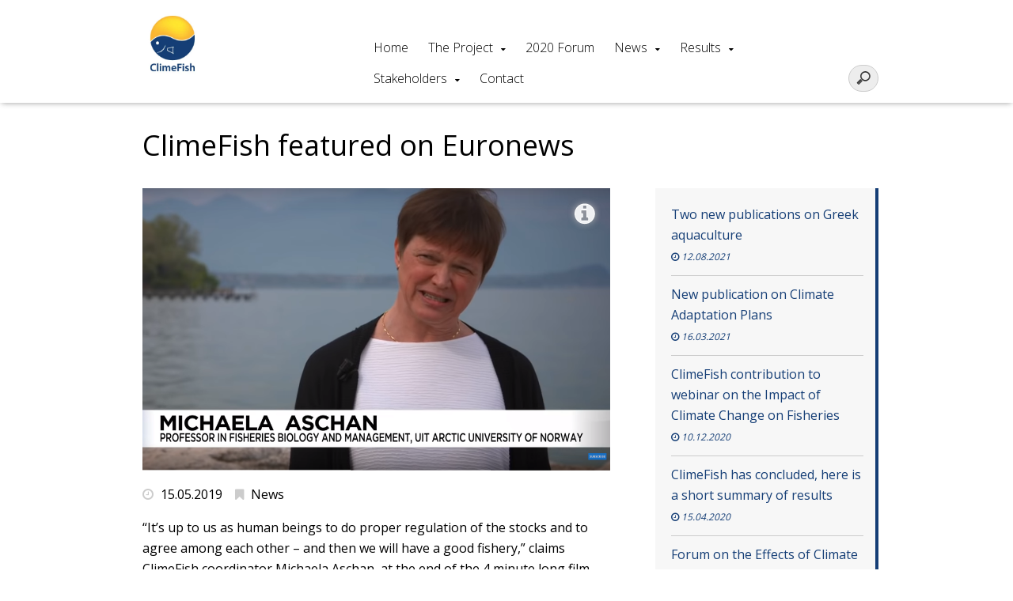

--- FILE ---
content_type: text/html; charset=UTF-8
request_url: https://climefish.eu/2019/05/15/climefish-featured-on-euronews/
body_size: 12432
content:
<!DOCTYPE html>
<html lang="en-US">
<head>
	<meta charset="UTF-8">
	<!-- Responsive and mobile friendly stuff -->
	<meta name="HandheldFriendly" content="True">
	<meta name="MobileOptimized" content="320">
	<meta name="description" content="">
	<meta name="viewport" content="width=device-width, initial-scale=1.0">

	<title>ClimeFish featured on Euronews | </title>
	<link rel="stylesheet" type="text/css" media="all" href="https://climefish.eu/wp-content/themes/multisite2017/style.css" />

	<!--[if lt IE 9]>
	<script src="https://climefish.eu/wp-content/themes/multisite2017/js/html5.js"></script>
	<![endif]-->
	<!--[if (lt IE 9) & (!IEMobile)]>
	<link rel="stylesheet" href="https://climefish.eu/wp-content/themes/multisite2017/css/unsemantic-ie.css" media="all">
	<![endif]-->


<meta name='robots' content='max-image-preview:large' />
	<style>img:is([sizes="auto" i], [sizes^="auto," i]) { contain-intrinsic-size: 3000px 1500px }</style>
	<script type="text/javascript">function rgmkInitGoogleMaps(){window.rgmkGoogleMapsCallback=true;try{jQuery(document).trigger("rgmkGoogleMapsLoad")}catch(err){}}</script><link rel="alternate" hreflang="en-us" href="https://climefish.eu/2019/05/15/climefish-featured-on-euronews/" />
<link rel="alternate" hreflang="x-default" href="https://climefish.eu/2019/05/15/climefish-featured-on-euronews/" />
<link rel='dns-prefetch' href='//climefish.eu' />
<link rel='dns-prefetch' href='//maps.googleapis.com' />
<link rel='dns-prefetch' href='//maxcdn.bootstrapcdn.com' />
<script type="text/javascript">
/* <![CDATA[ */
window._wpemojiSettings = {"baseUrl":"https:\/\/s.w.org\/images\/core\/emoji\/16.0.1\/72x72\/","ext":".png","svgUrl":"https:\/\/s.w.org\/images\/core\/emoji\/16.0.1\/svg\/","svgExt":".svg","source":{"concatemoji":"https:\/\/climefish.eu\/wp-includes\/js\/wp-emoji-release.min.js?ver=6.8.3"}};
/*! This file is auto-generated */
!function(s,n){var o,i,e;function c(e){try{var t={supportTests:e,timestamp:(new Date).valueOf()};sessionStorage.setItem(o,JSON.stringify(t))}catch(e){}}function p(e,t,n){e.clearRect(0,0,e.canvas.width,e.canvas.height),e.fillText(t,0,0);var t=new Uint32Array(e.getImageData(0,0,e.canvas.width,e.canvas.height).data),a=(e.clearRect(0,0,e.canvas.width,e.canvas.height),e.fillText(n,0,0),new Uint32Array(e.getImageData(0,0,e.canvas.width,e.canvas.height).data));return t.every(function(e,t){return e===a[t]})}function u(e,t){e.clearRect(0,0,e.canvas.width,e.canvas.height),e.fillText(t,0,0);for(var n=e.getImageData(16,16,1,1),a=0;a<n.data.length;a++)if(0!==n.data[a])return!1;return!0}function f(e,t,n,a){switch(t){case"flag":return n(e,"\ud83c\udff3\ufe0f\u200d\u26a7\ufe0f","\ud83c\udff3\ufe0f\u200b\u26a7\ufe0f")?!1:!n(e,"\ud83c\udde8\ud83c\uddf6","\ud83c\udde8\u200b\ud83c\uddf6")&&!n(e,"\ud83c\udff4\udb40\udc67\udb40\udc62\udb40\udc65\udb40\udc6e\udb40\udc67\udb40\udc7f","\ud83c\udff4\u200b\udb40\udc67\u200b\udb40\udc62\u200b\udb40\udc65\u200b\udb40\udc6e\u200b\udb40\udc67\u200b\udb40\udc7f");case"emoji":return!a(e,"\ud83e\udedf")}return!1}function g(e,t,n,a){var r="undefined"!=typeof WorkerGlobalScope&&self instanceof WorkerGlobalScope?new OffscreenCanvas(300,150):s.createElement("canvas"),o=r.getContext("2d",{willReadFrequently:!0}),i=(o.textBaseline="top",o.font="600 32px Arial",{});return e.forEach(function(e){i[e]=t(o,e,n,a)}),i}function t(e){var t=s.createElement("script");t.src=e,t.defer=!0,s.head.appendChild(t)}"undefined"!=typeof Promise&&(o="wpEmojiSettingsSupports",i=["flag","emoji"],n.supports={everything:!0,everythingExceptFlag:!0},e=new Promise(function(e){s.addEventListener("DOMContentLoaded",e,{once:!0})}),new Promise(function(t){var n=function(){try{var e=JSON.parse(sessionStorage.getItem(o));if("object"==typeof e&&"number"==typeof e.timestamp&&(new Date).valueOf()<e.timestamp+604800&&"object"==typeof e.supportTests)return e.supportTests}catch(e){}return null}();if(!n){if("undefined"!=typeof Worker&&"undefined"!=typeof OffscreenCanvas&&"undefined"!=typeof URL&&URL.createObjectURL&&"undefined"!=typeof Blob)try{var e="postMessage("+g.toString()+"("+[JSON.stringify(i),f.toString(),p.toString(),u.toString()].join(",")+"));",a=new Blob([e],{type:"text/javascript"}),r=new Worker(URL.createObjectURL(a),{name:"wpTestEmojiSupports"});return void(r.onmessage=function(e){c(n=e.data),r.terminate(),t(n)})}catch(e){}c(n=g(i,f,p,u))}t(n)}).then(function(e){for(var t in e)n.supports[t]=e[t],n.supports.everything=n.supports.everything&&n.supports[t],"flag"!==t&&(n.supports.everythingExceptFlag=n.supports.everythingExceptFlag&&n.supports[t]);n.supports.everythingExceptFlag=n.supports.everythingExceptFlag&&!n.supports.flag,n.DOMReady=!1,n.readyCallback=function(){n.DOMReady=!0}}).then(function(){return e}).then(function(){var e;n.supports.everything||(n.readyCallback(),(e=n.source||{}).concatemoji?t(e.concatemoji):e.wpemoji&&e.twemoji&&(t(e.twemoji),t(e.wpemoji)))}))}((window,document),window._wpemojiSettings);
/* ]]> */
</script>
<style id='wp-emoji-styles-inline-css' type='text/css'>

	img.wp-smiley, img.emoji {
		display: inline !important;
		border: none !important;
		box-shadow: none !important;
		height: 1em !important;
		width: 1em !important;
		margin: 0 0.07em !important;
		vertical-align: -0.1em !important;
		background: none !important;
		padding: 0 !important;
	}
</style>
<link rel='stylesheet' id='wp-block-library-css' href='https://climefish.eu/wp-includes/css/dist/block-library/style.min.css?ver=6.8.3' type='text/css' media='all' />
<style id='classic-theme-styles-inline-css' type='text/css'>
/*! This file is auto-generated */
.wp-block-button__link{color:#fff;background-color:#32373c;border-radius:9999px;box-shadow:none;text-decoration:none;padding:calc(.667em + 2px) calc(1.333em + 2px);font-size:1.125em}.wp-block-file__button{background:#32373c;color:#fff;text-decoration:none}
</style>
<style id='global-styles-inline-css' type='text/css'>
:root{--wp--preset--aspect-ratio--square: 1;--wp--preset--aspect-ratio--4-3: 4/3;--wp--preset--aspect-ratio--3-4: 3/4;--wp--preset--aspect-ratio--3-2: 3/2;--wp--preset--aspect-ratio--2-3: 2/3;--wp--preset--aspect-ratio--16-9: 16/9;--wp--preset--aspect-ratio--9-16: 9/16;--wp--preset--color--black: #000000;--wp--preset--color--cyan-bluish-gray: #abb8c3;--wp--preset--color--white: #ffffff;--wp--preset--color--pale-pink: #f78da7;--wp--preset--color--vivid-red: #cf2e2e;--wp--preset--color--luminous-vivid-orange: #ff6900;--wp--preset--color--luminous-vivid-amber: #fcb900;--wp--preset--color--light-green-cyan: #7bdcb5;--wp--preset--color--vivid-green-cyan: #00d084;--wp--preset--color--pale-cyan-blue: #8ed1fc;--wp--preset--color--vivid-cyan-blue: #0693e3;--wp--preset--color--vivid-purple: #9b51e0;--wp--preset--gradient--vivid-cyan-blue-to-vivid-purple: linear-gradient(135deg,rgba(6,147,227,1) 0%,rgb(155,81,224) 100%);--wp--preset--gradient--light-green-cyan-to-vivid-green-cyan: linear-gradient(135deg,rgb(122,220,180) 0%,rgb(0,208,130) 100%);--wp--preset--gradient--luminous-vivid-amber-to-luminous-vivid-orange: linear-gradient(135deg,rgba(252,185,0,1) 0%,rgba(255,105,0,1) 100%);--wp--preset--gradient--luminous-vivid-orange-to-vivid-red: linear-gradient(135deg,rgba(255,105,0,1) 0%,rgb(207,46,46) 100%);--wp--preset--gradient--very-light-gray-to-cyan-bluish-gray: linear-gradient(135deg,rgb(238,238,238) 0%,rgb(169,184,195) 100%);--wp--preset--gradient--cool-to-warm-spectrum: linear-gradient(135deg,rgb(74,234,220) 0%,rgb(151,120,209) 20%,rgb(207,42,186) 40%,rgb(238,44,130) 60%,rgb(251,105,98) 80%,rgb(254,248,76) 100%);--wp--preset--gradient--blush-light-purple: linear-gradient(135deg,rgb(255,206,236) 0%,rgb(152,150,240) 100%);--wp--preset--gradient--blush-bordeaux: linear-gradient(135deg,rgb(254,205,165) 0%,rgb(254,45,45) 50%,rgb(107,0,62) 100%);--wp--preset--gradient--luminous-dusk: linear-gradient(135deg,rgb(255,203,112) 0%,rgb(199,81,192) 50%,rgb(65,88,208) 100%);--wp--preset--gradient--pale-ocean: linear-gradient(135deg,rgb(255,245,203) 0%,rgb(182,227,212) 50%,rgb(51,167,181) 100%);--wp--preset--gradient--electric-grass: linear-gradient(135deg,rgb(202,248,128) 0%,rgb(113,206,126) 100%);--wp--preset--gradient--midnight: linear-gradient(135deg,rgb(2,3,129) 0%,rgb(40,116,252) 100%);--wp--preset--font-size--small: 13px;--wp--preset--font-size--medium: 20px;--wp--preset--font-size--large: 36px;--wp--preset--font-size--x-large: 42px;--wp--preset--spacing--20: 0.44rem;--wp--preset--spacing--30: 0.67rem;--wp--preset--spacing--40: 1rem;--wp--preset--spacing--50: 1.5rem;--wp--preset--spacing--60: 2.25rem;--wp--preset--spacing--70: 3.38rem;--wp--preset--spacing--80: 5.06rem;--wp--preset--shadow--natural: 6px 6px 9px rgba(0, 0, 0, 0.2);--wp--preset--shadow--deep: 12px 12px 50px rgba(0, 0, 0, 0.4);--wp--preset--shadow--sharp: 6px 6px 0px rgba(0, 0, 0, 0.2);--wp--preset--shadow--outlined: 6px 6px 0px -3px rgba(255, 255, 255, 1), 6px 6px rgba(0, 0, 0, 1);--wp--preset--shadow--crisp: 6px 6px 0px rgba(0, 0, 0, 1);}:where(.is-layout-flex){gap: 0.5em;}:where(.is-layout-grid){gap: 0.5em;}body .is-layout-flex{display: flex;}.is-layout-flex{flex-wrap: wrap;align-items: center;}.is-layout-flex > :is(*, div){margin: 0;}body .is-layout-grid{display: grid;}.is-layout-grid > :is(*, div){margin: 0;}:where(.wp-block-columns.is-layout-flex){gap: 2em;}:where(.wp-block-columns.is-layout-grid){gap: 2em;}:where(.wp-block-post-template.is-layout-flex){gap: 1.25em;}:where(.wp-block-post-template.is-layout-grid){gap: 1.25em;}.has-black-color{color: var(--wp--preset--color--black) !important;}.has-cyan-bluish-gray-color{color: var(--wp--preset--color--cyan-bluish-gray) !important;}.has-white-color{color: var(--wp--preset--color--white) !important;}.has-pale-pink-color{color: var(--wp--preset--color--pale-pink) !important;}.has-vivid-red-color{color: var(--wp--preset--color--vivid-red) !important;}.has-luminous-vivid-orange-color{color: var(--wp--preset--color--luminous-vivid-orange) !important;}.has-luminous-vivid-amber-color{color: var(--wp--preset--color--luminous-vivid-amber) !important;}.has-light-green-cyan-color{color: var(--wp--preset--color--light-green-cyan) !important;}.has-vivid-green-cyan-color{color: var(--wp--preset--color--vivid-green-cyan) !important;}.has-pale-cyan-blue-color{color: var(--wp--preset--color--pale-cyan-blue) !important;}.has-vivid-cyan-blue-color{color: var(--wp--preset--color--vivid-cyan-blue) !important;}.has-vivid-purple-color{color: var(--wp--preset--color--vivid-purple) !important;}.has-black-background-color{background-color: var(--wp--preset--color--black) !important;}.has-cyan-bluish-gray-background-color{background-color: var(--wp--preset--color--cyan-bluish-gray) !important;}.has-white-background-color{background-color: var(--wp--preset--color--white) !important;}.has-pale-pink-background-color{background-color: var(--wp--preset--color--pale-pink) !important;}.has-vivid-red-background-color{background-color: var(--wp--preset--color--vivid-red) !important;}.has-luminous-vivid-orange-background-color{background-color: var(--wp--preset--color--luminous-vivid-orange) !important;}.has-luminous-vivid-amber-background-color{background-color: var(--wp--preset--color--luminous-vivid-amber) !important;}.has-light-green-cyan-background-color{background-color: var(--wp--preset--color--light-green-cyan) !important;}.has-vivid-green-cyan-background-color{background-color: var(--wp--preset--color--vivid-green-cyan) !important;}.has-pale-cyan-blue-background-color{background-color: var(--wp--preset--color--pale-cyan-blue) !important;}.has-vivid-cyan-blue-background-color{background-color: var(--wp--preset--color--vivid-cyan-blue) !important;}.has-vivid-purple-background-color{background-color: var(--wp--preset--color--vivid-purple) !important;}.has-black-border-color{border-color: var(--wp--preset--color--black) !important;}.has-cyan-bluish-gray-border-color{border-color: var(--wp--preset--color--cyan-bluish-gray) !important;}.has-white-border-color{border-color: var(--wp--preset--color--white) !important;}.has-pale-pink-border-color{border-color: var(--wp--preset--color--pale-pink) !important;}.has-vivid-red-border-color{border-color: var(--wp--preset--color--vivid-red) !important;}.has-luminous-vivid-orange-border-color{border-color: var(--wp--preset--color--luminous-vivid-orange) !important;}.has-luminous-vivid-amber-border-color{border-color: var(--wp--preset--color--luminous-vivid-amber) !important;}.has-light-green-cyan-border-color{border-color: var(--wp--preset--color--light-green-cyan) !important;}.has-vivid-green-cyan-border-color{border-color: var(--wp--preset--color--vivid-green-cyan) !important;}.has-pale-cyan-blue-border-color{border-color: var(--wp--preset--color--pale-cyan-blue) !important;}.has-vivid-cyan-blue-border-color{border-color: var(--wp--preset--color--vivid-cyan-blue) !important;}.has-vivid-purple-border-color{border-color: var(--wp--preset--color--vivid-purple) !important;}.has-vivid-cyan-blue-to-vivid-purple-gradient-background{background: var(--wp--preset--gradient--vivid-cyan-blue-to-vivid-purple) !important;}.has-light-green-cyan-to-vivid-green-cyan-gradient-background{background: var(--wp--preset--gradient--light-green-cyan-to-vivid-green-cyan) !important;}.has-luminous-vivid-amber-to-luminous-vivid-orange-gradient-background{background: var(--wp--preset--gradient--luminous-vivid-amber-to-luminous-vivid-orange) !important;}.has-luminous-vivid-orange-to-vivid-red-gradient-background{background: var(--wp--preset--gradient--luminous-vivid-orange-to-vivid-red) !important;}.has-very-light-gray-to-cyan-bluish-gray-gradient-background{background: var(--wp--preset--gradient--very-light-gray-to-cyan-bluish-gray) !important;}.has-cool-to-warm-spectrum-gradient-background{background: var(--wp--preset--gradient--cool-to-warm-spectrum) !important;}.has-blush-light-purple-gradient-background{background: var(--wp--preset--gradient--blush-light-purple) !important;}.has-blush-bordeaux-gradient-background{background: var(--wp--preset--gradient--blush-bordeaux) !important;}.has-luminous-dusk-gradient-background{background: var(--wp--preset--gradient--luminous-dusk) !important;}.has-pale-ocean-gradient-background{background: var(--wp--preset--gradient--pale-ocean) !important;}.has-electric-grass-gradient-background{background: var(--wp--preset--gradient--electric-grass) !important;}.has-midnight-gradient-background{background: var(--wp--preset--gradient--midnight) !important;}.has-small-font-size{font-size: var(--wp--preset--font-size--small) !important;}.has-medium-font-size{font-size: var(--wp--preset--font-size--medium) !important;}.has-large-font-size{font-size: var(--wp--preset--font-size--large) !important;}.has-x-large-font-size{font-size: var(--wp--preset--font-size--x-large) !important;}
:where(.wp-block-post-template.is-layout-flex){gap: 1.25em;}:where(.wp-block-post-template.is-layout-grid){gap: 1.25em;}
:where(.wp-block-columns.is-layout-flex){gap: 2em;}:where(.wp-block-columns.is-layout-grid){gap: 2em;}
:root :where(.wp-block-pullquote){font-size: 1.5em;line-height: 1.6;}
</style>
<link rel='stylesheet' id='responsive-lightbox-swipebox-css' href='https://climefish.eu/wp-content/plugins/responsive-lightbox/assets/swipebox/swipebox.min.css?ver=1.5.2' type='text/css' media='all' />
<link rel='stylesheet' id='wpml-legacy-horizontal-list-0-css' href='https://climefish.eu/wp-content/plugins/sitepress-multilingual-cms/templates/language-switchers/legacy-list-horizontal/style.min.css?ver=1' type='text/css' media='all' />
<style id='wpml-legacy-horizontal-list-0-inline-css' type='text/css'>
.wpml-ls-statics-shortcode_actions, .wpml-ls-statics-shortcode_actions .wpml-ls-sub-menu, .wpml-ls-statics-shortcode_actions a {border-color:#cdcdcd;}.wpml-ls-statics-shortcode_actions a, .wpml-ls-statics-shortcode_actions .wpml-ls-sub-menu a, .wpml-ls-statics-shortcode_actions .wpml-ls-sub-menu a:link, .wpml-ls-statics-shortcode_actions li:not(.wpml-ls-current-language) .wpml-ls-link, .wpml-ls-statics-shortcode_actions li:not(.wpml-ls-current-language) .wpml-ls-link:link {color:#444444;background-color:#ffffff;}.wpml-ls-statics-shortcode_actions .wpml-ls-sub-menu a:hover,.wpml-ls-statics-shortcode_actions .wpml-ls-sub-menu a:focus, .wpml-ls-statics-shortcode_actions .wpml-ls-sub-menu a:link:hover, .wpml-ls-statics-shortcode_actions .wpml-ls-sub-menu a:link:focus {color:#000000;background-color:#eeeeee;}.wpml-ls-statics-shortcode_actions .wpml-ls-current-language > a {color:#444444;background-color:#ffffff;}.wpml-ls-statics-shortcode_actions .wpml-ls-current-language:hover>a, .wpml-ls-statics-shortcode_actions .wpml-ls-current-language>a:focus {color:#000000;background-color:#eeeeee;}
</style>
<link rel='stylesheet' id='mmenu-css' href='https://climefish.eu/wp-content/themes/multisite2017/css/jquery.mmenu.all.css?ver=6.8.3' type='text/css' media='all' />
<link rel='stylesheet' id='font-awesome-css' href='//maxcdn.bootstrapcdn.com/font-awesome/4.7.0/css/font-awesome.min.css?ver=6.8.3' type='text/css' media='all' />
<link rel='stylesheet' id='hover-css' href='https://climefish.eu/wp-content/themes/multisite2017/css/hover.css?ver=6.8.3' type='text/css' media='all' />
<link rel='stylesheet' id='animate-css' href='https://climefish.eu/wp-content/themes/multisite2017/css/animate.css?ver=6.8.3' type='text/css' media='all' />
<link rel='stylesheet' id='slider-css' href='https://climefish.eu/wp-content/themes/multisite2017/css/lightslider.css?ver=6.8.3' type='text/css' media='all' />
<script type="text/javascript" src="https://climefish.eu/wp-includes/js/jquery/jquery.min.js?ver=3.7.1" id="jquery-core-js"></script>
<script type="text/javascript" src="https://climefish.eu/wp-includes/js/jquery/jquery-migrate.min.js?ver=3.4.1" id="jquery-migrate-js"></script>
<script type="text/javascript" src="https://climefish.eu/wp-content/plugins/modernizr/js/modernizr.js?ver=3.7.1" id="modernizr-js"></script>
<script type="text/javascript" src="https://climefish.eu/wp-content/plugins/responsive-lightbox/assets/swipebox/jquery.swipebox.min.js?ver=1.5.2" id="responsive-lightbox-swipebox-js"></script>
<script type="text/javascript" src="https://climefish.eu/wp-includes/js/underscore.min.js?ver=1.13.7" id="underscore-js"></script>
<script type="text/javascript" src="https://climefish.eu/wp-content/plugins/responsive-lightbox/assets/infinitescroll/infinite-scroll.pkgd.min.js?ver=4.0.1" id="responsive-lightbox-infinite-scroll-js"></script>
<script type="text/javascript" id="responsive-lightbox-js-before">
/* <![CDATA[ */
var rlArgs = {"script":"swipebox","selector":"lightbox","customEvents":"","activeGalleries":true,"animation":true,"hideCloseButtonOnMobile":false,"removeBarsOnMobile":false,"hideBars":true,"hideBarsDelay":5000,"videoMaxWidth":1080,"useSVG":true,"loopAtEnd":false,"woocommerce_gallery":false,"ajaxurl":"https:\/\/climefish.eu\/wp-admin\/admin-ajax.php","nonce":"89c55770db","preview":false,"postId":3087,"scriptExtension":false};
/* ]]> */
</script>
<script type="text/javascript" src="https://climefish.eu/wp-content/plugins/responsive-lightbox/js/front.js?ver=2.5.3" id="responsive-lightbox-js"></script>
<script type="text/javascript" src="https://climefish.eu/wp-content/themes/multisite2017/js/jquery.mmenu.min.all.js?ver=6.8.3" id="mmenu-js"></script>
<script type="text/javascript" src="https://climefish.eu/wp-content/themes/multisite2017/js/jquery.backstretch.js?ver=6.8.3" id="backstretch-js"></script>
<script type="text/javascript" src="https://climefish.eu/wp-content/themes/multisite2017/js/scripts.js?ver=6.8.3" id="scripts-js"></script>
<script type="text/javascript" src="https://climefish.eu/wp-content/themes/multisite2017/js/lightslider.js?ver=6.8.3" id="slider-js"></script>
<link rel="https://api.w.org/" href="https://climefish.eu/wp-json/" /><link rel="alternate" title="JSON" type="application/json" href="https://climefish.eu/wp-json/wp/v2/posts/3087" /><link rel="EditURI" type="application/rsd+xml" title="RSD" href="https://climefish.eu/xmlrpc.php?rsd" />
<meta name="generator" content="WordPress 6.8.3" />
<link rel="canonical" href="https://climefish.eu/2019/05/15/climefish-featured-on-euronews/" />
<link rel='shortlink' href='https://climefish.eu/?p=3087' />
<link rel="alternate" title="oEmbed (JSON)" type="application/json+oembed" href="https://climefish.eu/wp-json/oembed/1.0/embed?url=https%3A%2F%2Fclimefish.eu%2F2019%2F05%2F15%2Fclimefish-featured-on-euronews%2F" />
<link rel="alternate" title="oEmbed (XML)" type="text/xml+oembed" href="https://climefish.eu/wp-json/oembed/1.0/embed?url=https%3A%2F%2Fclimefish.eu%2F2019%2F05%2F15%2Fclimefish-featured-on-euronews%2F&#038;format=xml" />
<meta name="generator" content="WPML ver:4.8.4 stt:1,40;" />
		<style type="text/css" id="wp-custom-css">
			#main #news a.hvr-sweep-to-top {
	background: #ffdb30 !important;
}

.lSSlideOuter .lightSlider, .lSSlideOuter .lSPager {
    min-height: 300px;
}		</style>
		

<style>#mobilemenu ul li a:hover,
.mm-menu.mm-light .mm-list > li.mm-selected > a:not(.mm-subopen),
.mm-menu.mm-light .mm-list > li.mm-selected > span,
a.button,
#news a,
.work a {
background: #153e76 !important; } #mobilemenutoggle a,
 #mobilemenutoggle a:hover,
 #menu #primary ul li a:hover,
.work a.orange,
#main ul:not(.dropdowner) a,
p a, p a:visited   {
    color: #153e76 !important; }  body, p {
  font-family: "Open Sans", sans-serif !important; }h1, h1[class], h2, h2[class], h1.widget-title,
h2.widget-title,
h3.widget-title,
h4.widget-title,
h5.widget-title,
h6.widget-title,
.widget-title, #header h1  {
  font-family: "Open Sans", sans-serif !important; } .events a { border-left: solid 6px #153e76 !important; } .posts a  { border-bottom: solid 2px #153e76 !important; } .hvr-reveal:before { border-color: #153e76 !important; } #sidebar {border-right: solid 4px #153e76 !important; } </style>

</head>
<body class="wp-singular post-template-default single single-post postid-3087 single-format-standard wp-theme-multisite2017">
<div>


<header id="header">
<!-- LOGO -->
		<div id="site_title">
			<div class="wrap">
				<div class="grid-container grid-parent parent-menu">
					<div class="grid-30 tablet-grid-70 mobile-grid-80 logo">
						<span class="helper"></span><a id="logo1" href="https://climefish.eu" ><img alt="ClimeFish" src="https://climefish.eu/wp-content/uploads/sites/18/2016/04/climefish-logo.jpg" /></a>
					</div>

					<div class="grid-70 tablet-grid-30 mobile-grid-20 hide-on-desktop ">
					<p id="mobilemenutoggle"><a href="#mobilemenu"><i class="fa fa-bars"></i></a></p>

					</div>

					<div id="menu" class="grid-70 hide-on-tablet hide-on-mobile">

					<div class="grid-100 language"></div>
								
<form role="search" method="get" id="searchform" action="https://climefish.eu/">
	<input type="search" value="" name="s" id="s" />
</form>

<style> #primary {margin-right: 45px;} </style>
								<nav id="primary" class="menu-menu-1-container"><ul id="menu-menu-1" class="menu"><li id="menu-item-18" class="menu-item menu-item-type-custom menu-item-object-custom menu-item-18"><a href="/" class="hvr-underline-reveal">Home</a>
</li>
<li id="menu-item-19" class="menu-item menu-item-type-post_type menu-item-object-page menu-item-has-children menu-item-19"><a href="https://climefish.eu/about-us/" class="hvr-underline-reveal">The Project</a>

<ul class="sub-menu">
	<li id="menu-item-604" class="menu-item menu-item-type-post_type menu-item-object-page menu-item-604"><a href="https://climefish.eu/aims-and-goals/">Objectives</a>
</li>
	<li id="menu-item-165" class="menu-item menu-item-type-post_type menu-item-object-page menu-item-165"><a href="https://climefish.eu/climate-change/">Work Packages</a>
</li>
	<li id="menu-item-892" class="menu-item menu-item-type-post_type menu-item-object-page menu-item-892"><a href="https://climefish.eu/about-us/case-studies/">Case Studies</a>
</li>
	<li id="menu-item-100" class="menu-item menu-item-type-post_type menu-item-object-page menu-item-100"><a href="https://climefish.eu/about-us/work-areas/">How we work</a>
</li>
	<li id="menu-item-108" class="menu-item menu-item-type-post_type menu-item-object-page menu-item-108"><a href="https://climefish.eu/partners-and-stakeholders/">Consortium</a>
</li>
	<li id="menu-item-1490" class="menu-item menu-item-type-post_type menu-item-object-page menu-item-1490"><a href="https://climefish.eu/climefish-art2/">ClimeFish Species</a>
</li>
	<li id="menu-item-1897" class="menu-item menu-item-type-post_type menu-item-object-page menu-item-1897"><a href="https://climefish.eu/friends-of-climefish/">Friends of ClimeFish</a>
</li>
</ul>
</li>
<li id="menu-item-3539" class="menu-item menu-item-type-post_type menu-item-object-page menu-item-3539"><a href="https://climefish.eu/forum/" class="hvr-underline-reveal">2020 Forum</a>
</li>
<li id="menu-item-22" class="menu-item menu-item-type-post_type menu-item-object-page menu-item-has-children menu-item-22"><a href="https://climefish.eu/news/" class="hvr-underline-reveal">News</a>

<ul class="sub-menu">
	<li id="menu-item-20" class="menu-item menu-item-type-post_type menu-item-object-page menu-item-20"><a href="https://climefish.eu/events/">Events</a>
</li>
	<li id="menu-item-665" class="menu-item menu-item-type-post_type menu-item-object-page menu-item-665"><a href="https://climefish.eu/news/newsletter/">Newsletter</a>
</li>
	<li id="menu-item-2138" class="menu-item menu-item-type-post_type menu-item-object-page menu-item-2138"><a href="https://climefish.eu/films/">Films</a>
</li>
	<li id="menu-item-3593" class="menu-item menu-item-type-post_type menu-item-object-page menu-item-3593"><a href="https://climefish.eu/media-coverage/">Media coverage</a>
</li>
</ul>
</li>
<li id="menu-item-785" class="menu-item menu-item-type-post_type menu-item-object-page menu-item-has-children menu-item-785"><a href="https://climefish.eu/project-results/" class="hvr-underline-reveal">Results</a>

<ul class="sub-menu">
	<li id="menu-item-24" class="menu-item menu-item-type-post_type menu-item-object-page menu-item-24"><a href="https://climefish.eu/publications/">Publications</a>
</li>
	<li id="menu-item-2843" class="menu-item menu-item-type-post_type menu-item-object-page menu-item-2843"><a href="https://climefish.eu/virtual-fact-sheets/">Virtual Fact Sheets</a>
</li>
	<li id="menu-item-3567" class="menu-item menu-item-type-post_type menu-item-object-page menu-item-3567"><a href="https://climefish.eu/project-results/fao-climefish-e-learning-course/">Online course on Climate Change Adaptation</a>
</li>
	<li id="menu-item-3558" class="menu-item menu-item-type-custom menu-item-object-custom menu-item-3558"><a href="http://136.144.228.39:8080/climefish/decision-support-framework">Decision Support Framework (DSF)</a>
</li>
	<li id="menu-item-3700" class="menu-item menu-item-type-custom menu-item-object-custom menu-item-has-children menu-item-3700"><a href="http://136.144.228.39:8080/climefish/decision-support-framework/case5/dss">DSS – West of Scotland fisheries</a>

	<ul class="sub-menu">
		<li id="menu-item-3726" class="menu-item menu-item-type-post_type menu-item-object-page menu-item-3726"><a href="https://climefish.eu/project-results/dss-tutorials/">How to use the DSS</a>
</li>
	</ul>
</li>
	<li id="menu-item-3701" class="menu-item menu-item-type-custom menu-item-object-custom menu-item-has-children menu-item-3701"><a href="http://136.144.228.39:8080/climefish/decision-support-framework/case10/dss">DSS – Hungarian pond aquaculture</a>

	<ul class="sub-menu">
		<li id="menu-item-3725" class="menu-item menu-item-type-post_type menu-item-object-page menu-item-3725"><a href="https://climefish.eu/project-results/dss-tutorials/">How to use the DSS</a>
</li>
	</ul>
</li>
	<li id="menu-item-3702" class="menu-item menu-item-type-custom menu-item-object-custom menu-item-has-children menu-item-3702"><a href="http://136.144.228.39:8080/climefish/decision-support-framework/case12/dss">DSS – Greek marine aquaculture</a>

	<ul class="sub-menu">
		<li id="menu-item-3720" class="menu-item menu-item-type-post_type menu-item-object-page menu-item-3720"><a href="https://climefish.eu/project-results/dss-tutorials/">How to use the DSS</a>
</li>
	</ul>
</li>
	<li id="menu-item-3663" class="menu-item menu-item-type-post_type menu-item-object-page menu-item-3663"><a href="https://climefish.eu/cwa/">Climate adaptation guidelines</a>
</li>
	<li id="menu-item-3569" class="menu-item menu-item-type-custom menu-item-object-custom menu-item-3569"><a href="https://cordis.europa.eu/project/id/677039/results">Deliverables</a>
</li>
	<li id="menu-item-3631" class="menu-item menu-item-type-custom menu-item-object-custom menu-item-3631"><a href="https://zenodo.org/communities/climefish/search?page=1&#038;size=20&#038;type=dataset">Datasets</a>
</li>
</ul>
</li>
<li id="menu-item-168" class="menu-item menu-item-type-post_type menu-item-object-page menu-item-has-children menu-item-168"><a href="https://climefish.eu/get-involved/" class="hvr-underline-reveal">Stakeholders</a>

<ul class="sub-menu">
	<li id="menu-item-1854" class="menu-item menu-item-type-post_type menu-item-object-page menu-item-1854"><a href="https://climefish.eu/our-stakeholders/">Our Stakeholders</a>
</li>
	<li id="menu-item-1780" class="menu-item menu-item-type-post_type menu-item-object-page menu-item-1780"><a href="https://climefish.eu/printed-materials/">Printed Materials</a>
</li>
	<li id="menu-item-1549" class="menu-item menu-item-type-post_type menu-item-object-page menu-item-1549"><a href="https://climefish.eu/climate-changes/">What is climate change</a>
</li>
	<li id="menu-item-1548" class="menu-item menu-item-type-post_type menu-item-object-page menu-item-1548"><a href="https://climefish.eu/how-climate-change-affect-the-ocean/">Climate Change &amp; the Ocean</a>
</li>
	<li id="menu-item-1697" class="menu-item menu-item-type-post_type menu-item-object-page menu-item-1697"><a href="https://climefish.eu/risks-opportunity-assessment/">Risks and opportunity assessment</a>
</li>
	<li id="menu-item-1805" class="menu-item menu-item-type-post_type menu-item-object-page menu-item-1805"><a href="https://climefish.eu/adaptive-strategies-cope-predicted-impacts-climate-change/">Adaptive strategies</a>
</li>
</ul>
</li>
<li id="menu-item-70" class="menu-item menu-item-type-post_type menu-item-object-page menu-item-70"><a href="https://climefish.eu/contact/" class="hvr-underline-reveal">Contact</a>
</li>
</ul></nav>


					</div>


				</div>
			</div>
		</div>

</header>



	<section id="main">
		<div class="page2">
			<div class="wrap">
				<div id="content" class="grid-container grid-parent">
					<div class="grid-100">
						<h1 class="page-title">ClimeFish featured on Euronews</h1>
					</div>

					
						<div id="entry" class="grid-65 tablet-grid-100 mobile-grid-100">

							<div id="hero"><img width="1028" height="621" src="https://climefish.eu/wp-content/uploads/sites/18/2019/05/michaela_futuris.png" class="attachment-post-thumbnail size-post-thumbnail wp-post-image" alt="" decoding="async" fetchpriority="high" srcset="https://climefish.eu/wp-content/uploads/sites/18/2019/05/michaela_futuris.png 1028w, https://climefish.eu/wp-content/uploads/sites/18/2019/05/michaela_futuris-300x181.png 300w, https://climefish.eu/wp-content/uploads/sites/18/2019/05/michaela_futuris-768x464.png 768w, https://climefish.eu/wp-content/uploads/sites/18/2019/05/michaela_futuris-1024x619.png 1024w" sizes="(max-width: 1028px) 100vw, 1028px" /><div class="hero-caption"><img src="https://climefish.eu/wp-content/themes/multisite2017/images/i_caption.png" class="caption-toggle hide-on-print" /></a><div class="caption-bubble">Screenshot / Futuris</div></div></div>							<div class="postmeta">
								<p class="post-date"><i class="fa fa-clock-o" aria-hidden="true" style="font-size: 1em;"></i> 15.05.2019								&nbsp;&nbsp; <i class="fa fa-bookmark" aria-hidden="true" style="font-size: 1em;"></i> News </p>							</div>

							<p>&#8220;It&#8217;s up to us as human beings to do proper regulation of the stocks and to agree among each other &#8211; and then we will have a good fishery,&#8221; claims ClimeFish coordinator Michaela Aschan, at the end of the 4 minute long film which premiered on Euronews on 29 April. It is translated into several languages and watched by thousands, either on television or online.</p>
<p>Euronews is a European pay television news network, based in Lyon, France. The network translates into 13 different languages, including eight official languages of the European Union, in addition to Russian, Arabic, Turkish, Persian and Ukrainian. The video is a <a href="https://www.euronews.com/programs/futuris">Futuris</a> production for Euronews. Futuris showcases the latest news about the leading scientific and technological research projects in Europe.</p>
<p>The film features local fishermen at Lake Garda in Northern Italy, in addition to Michaela Aschan (UiT), Mariola Norte (CETMAR) and Astrid Sturm (B-TU) from ClimeFish.</p>
<p><a href="https://www.euronews.com/2019/04/29/new-risks-and-opportunities-for-fishing-industry-with-climate-change">https://www.euronews.com/2019/04/29/new-risks-and-opportunities-for-fishing-industry-with-climate-change</a></p>
<div class="responsive-container"><iframe title="New risks and opportunities for fishing industry with climate change" width="500" height="281" src="https://www.youtube.com/embed/Fu9hqtVh_HY?feature=oembed" frameborder="0" allow="accelerometer; autoplay; clipboard-write; encrypted-media; gyroscope; picture-in-picture; web-share" referrerpolicy="strict-origin-when-cross-origin" allowfullscreen></iframe></div>
<p>&nbsp;</p>
															
    <!-- Sharingbutton Facebook -->
    <a class="resp-sharing-button__link" href="https://facebook.com/sharer/sharer.php?u=https://climefish.eu/2019/05/15/climefish-featured-on-euronews/" target="_blank" aria-label="">
      <div class="resp-sharing-button resp-sharing-button--facebook resp-sharing-button--small">

        <div aria-hidden="true" class="resp-sharing-button__icon resp-sharing-button__icon--solid">
          <svg xmlns="http://www.w3.org/2000/svg" viewBox="0 0 24 24">
            <path d="M18.77 7.46H14.5v-1.9c0-.9.6-1.1 1-1.1h3V.5h-4.33C10.24.5 9.5 3.44 9.5 5.32v2.15h-3v4h3v12h5v-12h3.85l.42-4z"/>
          </svg>
        </div>
      </div>

    </a>

    <!-- Sharingbutton Twitter -->
    <a class="resp-sharing-button__link" href="https://twitter.com/intent/tweet/?text=ClimeFish featured on Euronews -&url=https://climefish.eu/2019/05/15/climefish-featured-on-euronews/" target="_blank" aria-label="">

      <div class="resp-sharing-button resp-sharing-button--twitter resp-sharing-button--small">
        <div aria-hidden="true" class="resp-sharing-button__icon resp-sharing-button__icon--solid">
          <svg xmlns="http://www.w3.org/2000/svg" viewBox="0 0 24 24">
            <path d="M23.44 4.83c-.8.37-1.5.38-2.22.02.93-.56.98-.96 1.32-2.02-.88.52-1.86.9-2.9 1.1-.82-.88-2-1.43-3.3-1.43-2.5 0-4.55 2.04-4.55 4.54 0 .36.03.7.1 1.04-3.77-.2-7.12-2-9.36-4.75-.4.67-.6 1.45-.6 2.3 0 1.56.8 2.95 2 3.77-.74-.03-1.44-.23-2.05-.57v.06c0 2.2 1.56 4.03 3.64 4.44-.67.2-1.37.2-2.06.08.58 1.8 2.26 3.12 4.25 3.16C5.78 18.1 3.37 18.74 1 18.46c2 1.3 4.4 2.04 6.97 2.04 8.35 0 12.92-6.92 12.92-12.93 0-.2 0-.4-.02-.6.9-.63 1.96-1.22 2.56-2.14z"/>
          </svg>
        </div>
      </div>

    </a>

    <!-- Sharingbutton E-Mail -->
    <a class="resp-sharing-button__link" href="mailto:?subject=ClimeFish featured on Euronews&body=https://climefish.eu/2019/05/15/climefish-featured-on-euronews/" target="_self" aria-label="">

      <div class="resp-sharing-button resp-sharing-button--email resp-sharing-button--small">
        <div aria-hidden="true" class="resp-sharing-button__icon resp-sharing-button__icon--solid">
          <svg xmlns="http://www.w3.org/2000/svg" viewBox="0 0 24 24">
            <path d="M22 4H2C.9 4 0 4.9 0 6v12c0 1.1.9 2 2 2h20c1.1 0 2-.9 2-2V6c0-1.1-.9-2-2-2zM7.25 14.43l-3.5 2c-.08.05-.17.07-.25.07-.17 0-.34-.1-.43-.25-.14-.24-.06-.55.18-.68l3.5-2c.24-.14.55-.06.68.18.14.24.06.55-.18.68zm4.75.07c-.1 0-.2-.03-.27-.08l-8.5-5.5c-.23-.15-.3-.46-.15-.7.15-.22.46-.3.7-.14L12 13.4l8.23-5.32c.23-.15.54-.08.7.15.14.23.07.54-.16.7l-8.5 5.5c-.08.04-.17.07-.27.07zm8.93 1.75c-.1.16-.26.25-.43.25-.08 0-.17-.02-.25-.07l-3.5-2c-.24-.13-.32-.44-.18-.68s.44-.32.68-.18l3.5 2c.24.13.32.44.18.68z"/>
          </svg>
        </div>
      </div>
      
    </a>

    
						</div>

											
						<div id="sidebar" class="grid-30 prefix-5 tablet-grid-100 mobile-grid-100">
							<ul class="more_posts">
								<li><a href="https://climefish.eu/2021/08/12/two-new-publications-on-greek-aquaculture/"><b>Two new publications on Greek aquaculture </b><br/><span><i class="fa fa-clock-o" aria-hidden="true"></i> 12.08.2021</span></a></li><li><a href="https://climefish.eu/2021/03/16/new-publication-on-climate-adaptation-plans/"><b>New publication on Climate Adaptation Plans </b><br/><span><i class="fa fa-clock-o" aria-hidden="true"></i> 16.03.2021</span></a></li><li><a href="https://climefish.eu/2020/12/10/climefish-contribution-to-webinar-on-the-impact-of-climate-change-on-fisheries/"><b>ClimeFish contribution to webinar on the Impact of Climate Change on Fisheries </b><br/><span><i class="fa fa-clock-o" aria-hidden="true"></i> 10.12.2020</span></a></li><li><a href="https://climefish.eu/2020/04/15/climefish-has-concluded-here-is-a-short-summary-of-results/"><b>ClimeFish has concluded, here is a short summary of results </b><br/><span><i class="fa fa-clock-o" aria-hidden="true"></i> 15.04.2020</span></a></li><li><a href="https://climefish.eu/2020/02/26/save-the-date-2020-international-forum-on-the-effects-of-climate-change-on-fisheries-and-aquaculture/"><b>Forum on the Effects of Climate Change on Fisheries and Aquaculture </b><br/><span><i class="fa fa-clock-o" aria-hidden="true"></i> 26.02.2020</span></a></li><li><a href="https://climefish.eu/2020/02/11/presented-climefish-in-front-of-600-people/"><b>Presented ClimeFish in front of 600 people </b><br/><span><i class="fa fa-clock-o" aria-hidden="true"></i> 11.02.2020</span></a></li><li><a href="https://climefish.eu/2020/02/09/climefish-in-time-capsule-to-be-opened-in-2030/"><b>ClimeFish in time capsule to be opened in 2030 </b><br/><span><i class="fa fa-clock-o" aria-hidden="true"></i> 09.02.2020</span></a></li><li><a href="https://climefish.eu/2020/01/27/fish-stocks-are-on-the-move-challenging-european-fisheries-management/"><b>Fish stocks are on the move </b><br/><span><i class="fa fa-clock-o" aria-hidden="true"></i> 27.01.2020</span></a></li><li><a href="https://climefish.eu/2019/12/04/warming-seas-are-bad-news-for-farmed-salmon/"><b>Warming seas are bad news for farmed salmon </b><br/><span><i class="fa fa-clock-o" aria-hidden="true"></i> 04.12.2019</span></a></li><li><a href="https://climefish.eu/2020/01/15/next-cen-workshop-agreement-meeting/"><b>Meeting in Rome: CEN Workshop Agreement </b><br/><span><i class="fa fa-clock-o" aria-hidden="true"></i> 15.01.2020</span></a></li><li><a href="https://climefish.eu/2019/10/15/featured-in-researcheu-magazine/"><b>Featured in Research*eu Magazine </b><br/><span><i class="fa fa-clock-o" aria-hidden="true"></i> 15.10.2019</span></a></li><li><a href="https://climefish.eu/2019/04/28/fisheries-stakeholders-gathered-in-copenhagen-to-discuss-climate-change-adaptation/"><b>Fisheries stakeholders gathered in Copenhagen </b><br/><span><i class="fa fa-clock-o" aria-hidden="true"></i> 28.04.2019</span></a></li><li><a href="https://climefish.eu/2019/03/15/why-we-are-making-a-guidelines-for-climate-adaptation-plans/"><b>Why we are making a guidelines for Climate Adaptation Plans </b><br/><span><i class="fa fa-clock-o" aria-hidden="true"></i> 15.03.2019</span></a></li><li><a href="https://climefish.eu/2019/02/27/how-to-attend-the-climefish-cen-workshop-kick-off/"><b>How to attend the ClimeFish CEN Workshop kick-off </b><br/><span><i class="fa fa-clock-o" aria-hidden="true"></i> 27.02.2019</span></a></li><li><a href="https://climefish.eu/2018/12/14/the-barents-sea-ecosystem-changes-due-to-climate-warming/"><b>The Barents Sea ecosystem changes due to climate warming </b><br/><span><i class="fa fa-clock-o" aria-hidden="true"></i> 14.12.2018</span></a></li><li><a href="https://climefish.eu/2018/11/23/brand-new-one-pager-our-contribution-to-eu-adaptation-package/"><b>New one-pager: Contributions to EU Adaptation Package </b><br/><span><i class="fa fa-clock-o" aria-hidden="true"></i> 23.11.2018</span></a></li><li><a href="https://climefish.eu/2018/10/18/climefish-in-aquafeed/"><b>ClimeFish in AquaFeed </b><br/><span><i class="fa fa-clock-o" aria-hidden="true"></i> 18.10.2018</span></a></li><li><a href="https://climefish.eu/2018/10/18/climefish-european-standards/"><b>ClimeFish European Standards </b><br/><span><i class="fa fa-clock-o" aria-hidden="true"></i> 18.10.2018</span></a></li><li><a href="https://climefish.eu/2018/10/17/1st-climefish-round-table-meeting/"><b>1st ClimeFish Round Table Meeting </b><br/><span><i class="fa fa-clock-o" aria-hidden="true"></i> 17.10.2018</span></a></li><li><a href="https://climefish.eu/2018/10/17/corpenicus-for-fisheries-and-aquaculture/"><b>Corpenicus for fisheries and aquaculture </b><br/><span><i class="fa fa-clock-o" aria-hidden="true"></i> 17.10.2018</span></a></li><li><a href="https://climefish.eu/2018/09/18/aqua-2018/"><b>ClimeFish at AQUA2018 in Montpellier </b><br/><span><i class="fa fa-clock-o" aria-hidden="true"></i> 18.09.2018</span></a></li><li><a href="https://climefish.eu/2018/09/06/studying-fish-in-the-czech-republic-lakes/"><b>Studying fish in the Czech Republic lakes </b><br/><span><i class="fa fa-clock-o" aria-hidden="true"></i> 06.09.2018</span></a></li><li><a href="https://climefish.eu/2018/09/06/climefish-on-the-agenda-when-finnish-school-visited-uit/"><b>ClimeFish on the agenda when Finnish school visited UiT </b><br/><span><i class="fa fa-clock-o" aria-hidden="true"></i> 06.09.2018</span></a></li><li><a href="https://climefish.eu/2018/08/31/lipno-lake-survey-2018/"><b>Lipno lake survey 2018 </b><br/><span><i class="fa fa-clock-o" aria-hidden="true"></i> 31.08.2018</span></a></li><li><a href="https://climefish.eu/2018/07/04/projecting-the-effects-of-climate-change-on-fish-populations/"><b>Projecting the effects of climate change on fish populations </b><br/><span><i class="fa fa-clock-o" aria-hidden="true"></i> 04.07.2018</span></a></li><li><a href="https://climefish.eu/2018/06/28/samuel-dijoux-uit-visit/"><b>Collaborative project and models developed during UiT visit </b><br/><span><i class="fa fa-clock-o" aria-hidden="true"></i> 28.06.2018</span></a></li><li><a href="https://climefish.eu/2018/06/27/eccwo-2018/"><b>ECCWO 2018: What are we missing? </b><br/><span><i class="fa fa-clock-o" aria-hidden="true"></i> 27.06.2018</span></a></li><li><a href="https://climefish.eu/2018/06/18/vietnam-strongly-exposed-to-climate-change/"><b>Vietnam – Strongly exposed to climate change </b><br/><span><i class="fa fa-clock-o" aria-hidden="true"></i> 18.06.2018</span></a></li><li><a href="https://climefish.eu/2018/06/26/cen-workshop-agreement-cwa/"><b>CEN Workshop Agreement (CWA) - Creating a European standard </b><br/><span><i class="fa fa-clock-o" aria-hidden="true"></i> 26.06.2018</span></a></li><li><a href="https://climefish.eu/2018/06/20/the-climefish-dss-or-we-cannot-tell-the-future-but-it-can-help-to-prepare-for-it/"><b>The ClimeFish DSS cannot tell the future but IT can help to prepare for it! </b><br/><span><i class="fa fa-clock-o" aria-hidden="true"></i> 20.06.2018</span></a></li><li><a href="https://climefish.eu/2018/06/03/the-hungarian-stakeholder-event/"><b>The Hungarian Stakeholder Event </b><br/><span><i class="fa fa-clock-o" aria-hidden="true"></i> 03.06.2018</span></a></li><li><a href="https://climefish.eu/2018/04/23/stakeholder-event-in-the-north-east-atlantic-aquaculture-case/"><b>The Farmed Atlantic Salmon Stakeholder Event </b><br/><span><i class="fa fa-clock-o" aria-hidden="true"></i> 23.04.2018</span></a></li><li><a href="https://climefish.eu/2018/06/07/the-european-union-prepares-for-climate-change/"><b>The European Union prepares for climate change </b><br/><span><i class="fa fa-clock-o" aria-hidden="true"></i> 07.06.2018</span></a></li><li><a href="https://climefish.eu/2018/05/29/2517/"><b>The ClimeFish case study on Farmed salmon in the Fish Farmer Magazine </b><br/><span><i class="fa fa-clock-o" aria-hidden="true"></i> 29.05.2018</span></a></li><li><a href="https://climefish.eu/2018/04/27/2nd-annual-meeting/"><b>2nd Annual Meeting </b><br/><span><i class="fa fa-clock-o" aria-hidden="true"></i> 27.04.2018</span></a></li><li><a href="https://climefish.eu/2018/03/21/the-north-east-atlantic-stakeholder-event/"><b>The North East Atlantic Stakeholder Event in Fisheries </b><br/><span><i class="fa fa-clock-o" aria-hidden="true"></i> 21.03.2018</span></a></li><li><a href="https://climefish.eu/2018/03/21/edf-oceans-europe/"><b>EDF Oceans Europe </b><br/><span><i class="fa fa-clock-o" aria-hidden="true"></i> 21.03.2018</span></a></li><li><a href="https://climefish.eu/2018/03/19/lake-garda-stakeholder-event/"><b>Lake Garda Stakeholder Event </b><br/><span><i class="fa fa-clock-o" aria-hidden="true"></i> 19.03.2018</span></a></li><li><a href="https://climefish.eu/2018/03/13/c13a-stakeholders-workshop/"><b>Galician Stakeholder Event </b><br/><span><i class="fa fa-clock-o" aria-hidden="true"></i> 13.03.2018</span></a></li><li><a href="https://climefish.eu/2018/01/30/climefish-tapas-join-forces-iifet-2018/"><b>ClimeFish and CERES join forces at the IIFET 2018 </b><br/><span><i class="fa fa-clock-o" aria-hidden="true"></i> 30.01.2018</span></a></li><li><a href="https://climefish.eu/2018/01/25/climefish-arctic-frontiers/"><b>ClimeFish at the Arctic Frontiers </b><br/><span><i class="fa fa-clock-o" aria-hidden="true"></i> 25.01.2018</span></a></li><li><a href="https://climefish.eu/2017/12/20/2370/"><b>EU's Adaptation Strategy to Climate Change </b><br/><span><i class="fa fa-clock-o" aria-hidden="true"></i> 20.12.2017</span></a></li><li><a href="https://climefish.eu/2018/01/11/plan-exploitation-dissemination-results/"><b>Plan for the Exploitation and Dissemination of Results </b><br/><span><i class="fa fa-clock-o" aria-hidden="true"></i> 11.01.2018</span></a></li><li><a href="https://climefish.eu/2017/12/20/policy-day-brussels/"><b>Policy Day in Brussels </b><br/><span><i class="fa fa-clock-o" aria-hidden="true"></i> 20.12.2017</span></a></li><li><a href="https://climefish.eu/2017/12/18/blue-growth-research-innovation/"><b>Blue Growth Research and Innovation </b><br/><span><i class="fa fa-clock-o" aria-hidden="true"></i> 18.12.2017</span></a></li><li><a href="https://climefish.eu/2017/12/17/climefish-presented-rise-2017-conference-future-leaders-barents-region/"><b>At the RISE 2017 for Future Leaders of the Barents Region </b><br/><span><i class="fa fa-clock-o" aria-hidden="true"></i> 17.12.2017</span></a></li><li><a href="https://climefish.eu/2017/12/15/climathon-in-vigo/"><b>Climathon in Vigo </b><br/><span><i class="fa fa-clock-o" aria-hidden="true"></i> 15.12.2017</span></a></li><li><a href="https://climefish.eu/2017/12/07/2311/"><b>From modeling to lake life and back again </b><br/><span><i class="fa fa-clock-o" aria-hidden="true"></i> 07.12.2017</span></a></li><li><a href="https://climefish.eu/2017/11/27/climefish-eas-dubrovnik/"><b>ClimeFish at the EAS in Dubrovnik </b><br/><span><i class="fa fa-clock-o" aria-hidden="true"></i> 27.11.2017</span></a></li><li><a href="https://climefish.eu/2017/10/04/climefish-scottish-climate-change-adaptation-programme/"><b>ClimeFish in the Scottish Climate Change Adaptation Programme </b><br/><span><i class="fa fa-clock-o" aria-hidden="true"></i> 04.10.2017</span></a></li><li><a href="https://climefish.eu/2017/09/27/climathon-2017-vigo/"><b>ClimeFish in Climathon 2017 </b><br/><span><i class="fa fa-clock-o" aria-hidden="true"></i> 27.09.2017</span></a></li><li><a href="https://climefish.eu/2017/09/14/scientific-committee-meeting-2/"><b>Scientific Committee Meeting </b><br/><span><i class="fa fa-clock-o" aria-hidden="true"></i> 14.09.2017</span></a></li><li><a href="https://climefish.eu/2017/09/12/world-seafood-congress/"><b>World Seafood Congress </b><br/><span><i class="fa fa-clock-o" aria-hidden="true"></i> 12.09.2017</span></a></li><li><a href="https://climefish.eu/2017/09/12/eifaac-international-symposium/"><b>EIFAAC International Symposium </b><br/><span><i class="fa fa-clock-o" aria-hidden="true"></i> 12.09.2017</span></a></li><li><a href="https://climefish.eu/2017/08/22/new-era-blue-enlightenment/"><b>A New Era of Blue Enlightenment </b><br/><span><i class="fa fa-clock-o" aria-hidden="true"></i> 22.08.2017</span></a></li><li><a href="https://climefish.eu/2017/08/22/ices-pices-workshop-climate-vulnerability-assessment/"><b>ICES PICES workshop on climate vulnerability assessment </b><br/><span><i class="fa fa-clock-o" aria-hidden="true"></i> 22.08.2017</span></a></li><li><a href="https://climefish.eu/2017/06/29/climefish-coordinator-interviewed-norwegian-research-council/"><b>The ClimeFish Coordinator: Success in H2020 </b><br/><span><i class="fa fa-clock-o" aria-hidden="true"></i> 29.06.2017</span></a></li><li><a href="https://climefish.eu/2017/06/19/3-days-latest-climate-change-adaptation-science-bringing-best-climefish-ecca-2017/"><b>3rd European Climate Change Adaptation Conference (ECCA) </b><br/><span><i class="fa fa-clock-o" aria-hidden="true"></i> 19.06.2017</span></a></li><li><a href="https://climefish.eu/2017/06/06/survey-lipno-lake/"><b>Survey of the Lipno Lake </b><br/><span><i class="fa fa-clock-o" aria-hidden="true"></i> 06.06.2017</span></a></li><li><a href="https://climefish.eu/2017/05/11/field-trip-hcmr-research-facilities/"><b>Field trip to HCMR research facilities </b><br/><span><i class="fa fa-clock-o" aria-hidden="true"></i> 11.05.2017</span></a></li><li><a href="https://climefish.eu/2017/05/10/climefish-annual-dissemination-awards/"><b>The ClimeFish Annual Dissemination Awards </b><br/><span><i class="fa fa-clock-o" aria-hidden="true"></i> 10.05.2017</span></a></li><li><a href="https://climefish.eu/2017/05/10/first-annual-meeting/"><b>First Annual Meeting </b><br/><span><i class="fa fa-clock-o" aria-hidden="true"></i> 10.05.2017</span></a></li><li><a href="https://climefish.eu/2017/04/06/climefish-national-geographic/"><b>ClimeFish in National Geographic! </b><br/><span><i class="fa fa-clock-o" aria-hidden="true"></i> 06.04.2017</span></a></li><li><a href="https://climefish.eu/2017/04/06/climefish-at-the-ceres-annual-meeting/"><b>ClimeFish at the CERES Annual Meeting </b><br/><span><i class="fa fa-clock-o" aria-hidden="true"></i> 06.04.2017</span></a></li><li><a href="https://climefish.eu/2017/03/19/modelling-freshwater-fisheries-ii/"><b>Modelling of freshwater fisheries II </b><br/><span><i class="fa fa-clock-o" aria-hidden="true"></i> 19.03.2017</span></a></li><li><a href="https://climefish.eu/2017/03/16/climefish-marine-fisheries-meeting/"><b>ClimeFish marine fisheries meeting </b><br/><span><i class="fa fa-clock-o" aria-hidden="true"></i> 16.03.2017</span></a></li><li><a href="https://climefish.eu/2017/03/15/addressing-the-legal-challenges/"><b>Workshop - Addressing the legal challenges </b><br/><span><i class="fa fa-clock-o" aria-hidden="true"></i> 15.03.2017</span></a></li><li><a href="https://climefish.eu/2017/01/24/eu-commissioner-vella-visited-climefish/"><b>EU Commissioner Vella visited ClimeFish </b><br/><span><i class="fa fa-clock-o" aria-hidden="true"></i> 24.01.2017</span></a></li><li><a href="https://climefish.eu/2016/12/20/wkfishdish-workshop/"><b>Working Group on Fish Distribution Shifts - WKFISHDISH </b><br/><span><i class="fa fa-clock-o" aria-hidden="true"></i> 20.12.2016</span></a></li><li><a href="https://climefish.eu/2016/11/30/climefish-climate-adapt-list/"><b>ClimeFish on Climate-ADAPT list </b><br/><span><i class="fa fa-clock-o" aria-hidden="true"></i> 30.11.2016</span></a></li><li><a href="https://climefish.eu/2016/10/19/norwegian-eu-minister-visited-climefish-stand-tromso/"><b>Norwegian EU minister visited the ClimeFish stand in Tromsø </b><br/><span><i class="fa fa-clock-o" aria-hidden="true"></i> 19.10.2016</span></a></li><li><a href="https://climefish.eu/2016/10/06/scientific-committee-meeting/"><b>Scientific Committee Meeting </b><br/><span><i class="fa fa-clock-o" aria-hidden="true"></i> 06.10.2016</span></a></li><li><a href="https://climefish.eu/2016/09/27/climefish-the-first-movie/"><b>ClimeFish - The First Movie </b><br/><span><i class="fa fa-clock-o" aria-hidden="true"></i> 27.09.2016</span></a></li><li><a href="https://climefish.eu/2016/09/27/decision-support-framework-kick-off-event/"><b>First stakeholder meeting </b><br/><span><i class="fa fa-clock-o" aria-hidden="true"></i> 27.09.2016</span></a></li><li><a href="https://climefish.eu/2016/08/08/climefish-is-attending-the-fishadapt-conference-in-bangkok-this-week/"><b>ClimeFish is attending the FishAdapt conference in Bangkok this week </b><br/><span><i class="fa fa-clock-o" aria-hidden="true"></i> 08.08.2016</span></a></li><li><a href="https://climefish.eu/2016/05/10/europe-gathers-rescue-future-fish-stocks/"><b>Europe gathers to rescue future fish stocks </b><br/><span><i class="fa fa-clock-o" aria-hidden="true"></i> 10.05.2016</span></a></li><li><a href="https://climefish.eu/2016/04/25/welcome-to-the-kickoff/"><b>Kick-off meeting in Tromsø </b><br/><span><i class="fa fa-clock-o" aria-hidden="true"></i> 25.04.2016</span></a></li><li><a href="https://climefish.eu/2016/04/01/climefish-not-prank/"><b>ClimeFish – Project start in Tromsø! </b><br/><span><i class="fa fa-clock-o" aria-hidden="true"></i> 01.04.2016</span></a></li>							</ul>
						</div>
									</div>
			</div>

		</section>


	
	  	<footer id="footer">
 		<div class="wrap">
 			<div class="grid-container grid-parent">

 				
 						<div class="grid-25  tablet-grid-50 mobile-grid-50" >
 							<div class="text">
 								<h4>  </h4>
 								<p><a href="https://ec.europa.eu/programmes/horizon2020/"><img loading="lazy" decoding="async" class="wp-image-720 aligncenter" src="http://climefish.eu/wp-content/uploads/sites/18/2016/06/flag_yellow_high-300x200.jpg" alt="flag_yellow_high" width="155" height="104" /></a></p>

 							</div>

 						</div>

 						
 						<div class="grid-25  tablet-grid-50 mobile-grid-50" >
 							<div class="text">
 								<h4> Financed by </h4>
 								<p><a href="https://ec.europa.eu/programmes/horizon2020/">The European Union’s Horizon 2020 research and innovation programme</a> under grant<br />
agreement No. 677039.</p>

 							</div>

 						</div>

 						
 						<div class="grid-25  tablet-grid-50 mobile-grid-50" >
 							<div class="text">
 								<h4> Contact Us </h4>
 								<p><i class="fa fa-envelope"></i> <a href="mailto:climefish@uit.no">climefish@uit.no</a></p>
<p>&nbsp;</p>
<p><strong><a href="https://climefish.eu/gdpr/privacy-statement/">Privacy statement</a></strong></p>

 							</div>

 						</div>

 						
 						<div class="grid-25  tablet-grid-50 mobile-grid-50" >
 							<div class="text">
 								<h4> Twitter </h4>
 								<p><a href="https://twitter.com/ClimeFish">ClimeFish</a></p>

 							</div>

 						</div>

 						</div>
<div class="grid-100 hide-on-desktop hide-on-tablet">
<form role="search" method="get" id="searchform" action="https://climefish.eu/">
	<input type="search" value="" name="s" id="s" />
</form>

</div></div>
</footer>


</div><!-- /wrapper for mobile menu -->


<nav id="mobilemenu" class="menu-menu-1-container"><ul id="menu-menu-2" class="menu"><li class="menu-item menu-item-type-custom menu-item-object-custom menu-item-18"><a href="/">Home</a>
</li>
<li class="menu-item menu-item-type-post_type menu-item-object-page menu-item-has-children menu-item-19"><a href="https://climefish.eu/about-us/">The Project</a>

<ul class="sub-menu">
	<li class="menu-item menu-item-type-post_type menu-item-object-page menu-item-604"><a href="https://climefish.eu/aims-and-goals/">Objectives</a>
</li>
	<li class="menu-item menu-item-type-post_type menu-item-object-page menu-item-165"><a href="https://climefish.eu/climate-change/">Work Packages</a>
</li>
	<li class="menu-item menu-item-type-post_type menu-item-object-page menu-item-892"><a href="https://climefish.eu/about-us/case-studies/">Case Studies</a>
</li>
	<li class="menu-item menu-item-type-post_type menu-item-object-page menu-item-100"><a href="https://climefish.eu/about-us/work-areas/">How we work</a>
</li>
	<li class="menu-item menu-item-type-post_type menu-item-object-page menu-item-108"><a href="https://climefish.eu/partners-and-stakeholders/">Consortium</a>
</li>
	<li class="menu-item menu-item-type-post_type menu-item-object-page menu-item-1490"><a href="https://climefish.eu/climefish-art2/">ClimeFish Species</a>
</li>
	<li class="menu-item menu-item-type-post_type menu-item-object-page menu-item-1897"><a href="https://climefish.eu/friends-of-climefish/">Friends of ClimeFish</a>
</li>
</ul>
</li>
<li class="menu-item menu-item-type-post_type menu-item-object-page menu-item-3539"><a href="https://climefish.eu/forum/">2020 Forum</a>
</li>
<li class="menu-item menu-item-type-post_type menu-item-object-page menu-item-has-children menu-item-22"><a href="https://climefish.eu/news/">News</a>

<ul class="sub-menu">
	<li class="menu-item menu-item-type-post_type menu-item-object-page menu-item-20"><a href="https://climefish.eu/events/">Events</a>
</li>
	<li class="menu-item menu-item-type-post_type menu-item-object-page menu-item-665"><a href="https://climefish.eu/news/newsletter/">Newsletter</a>
</li>
	<li class="menu-item menu-item-type-post_type menu-item-object-page menu-item-2138"><a href="https://climefish.eu/films/">Films</a>
</li>
	<li class="menu-item menu-item-type-post_type menu-item-object-page menu-item-3593"><a href="https://climefish.eu/media-coverage/">Media coverage</a>
</li>
</ul>
</li>
<li class="menu-item menu-item-type-post_type menu-item-object-page menu-item-has-children menu-item-785"><a href="https://climefish.eu/project-results/">Results</a>

<ul class="sub-menu">
	<li class="menu-item menu-item-type-post_type menu-item-object-page menu-item-24"><a href="https://climefish.eu/publications/">Publications</a>
</li>
	<li class="menu-item menu-item-type-post_type menu-item-object-page menu-item-2843"><a href="https://climefish.eu/virtual-fact-sheets/">Virtual Fact Sheets</a>
</li>
	<li class="menu-item menu-item-type-post_type menu-item-object-page menu-item-3567"><a href="https://climefish.eu/project-results/fao-climefish-e-learning-course/">Online course on Climate Change Adaptation</a>
</li>
	<li class="menu-item menu-item-type-custom menu-item-object-custom menu-item-3558"><a href="http://136.144.228.39:8080/climefish/decision-support-framework">Decision Support Framework (DSF)</a>
</li>
	<li class="menu-item menu-item-type-custom menu-item-object-custom menu-item-has-children menu-item-3700"><a href="http://136.144.228.39:8080/climefish/decision-support-framework/case5/dss">DSS – West of Scotland fisheries</a>

	<ul class="sub-menu">
		<li class="menu-item menu-item-type-post_type menu-item-object-page menu-item-3726"><a href="https://climefish.eu/project-results/dss-tutorials/">How to use the DSS</a>
</li>
	</ul>
</li>
	<li class="menu-item menu-item-type-custom menu-item-object-custom menu-item-has-children menu-item-3701"><a href="http://136.144.228.39:8080/climefish/decision-support-framework/case10/dss">DSS – Hungarian pond aquaculture</a>

	<ul class="sub-menu">
		<li class="menu-item menu-item-type-post_type menu-item-object-page menu-item-3725"><a href="https://climefish.eu/project-results/dss-tutorials/">How to use the DSS</a>
</li>
	</ul>
</li>
	<li class="menu-item menu-item-type-custom menu-item-object-custom menu-item-has-children menu-item-3702"><a href="http://136.144.228.39:8080/climefish/decision-support-framework/case12/dss">DSS – Greek marine aquaculture</a>

	<ul class="sub-menu">
		<li class="menu-item menu-item-type-post_type menu-item-object-page menu-item-3720"><a href="https://climefish.eu/project-results/dss-tutorials/">How to use the DSS</a>
</li>
	</ul>
</li>
	<li class="menu-item menu-item-type-post_type menu-item-object-page menu-item-3663"><a href="https://climefish.eu/cwa/">Climate adaptation guidelines</a>
</li>
	<li class="menu-item menu-item-type-custom menu-item-object-custom menu-item-3569"><a href="https://cordis.europa.eu/project/id/677039/results">Deliverables</a>
</li>
	<li class="menu-item menu-item-type-custom menu-item-object-custom menu-item-3631"><a href="https://zenodo.org/communities/climefish/search?page=1&#038;size=20&#038;type=dataset">Datasets</a>
</li>
</ul>
</li>
<li class="menu-item menu-item-type-post_type menu-item-object-page menu-item-has-children menu-item-168"><a href="https://climefish.eu/get-involved/">Stakeholders</a>

<ul class="sub-menu">
	<li class="menu-item menu-item-type-post_type menu-item-object-page menu-item-1854"><a href="https://climefish.eu/our-stakeholders/">Our Stakeholders</a>
</li>
	<li class="menu-item menu-item-type-post_type menu-item-object-page menu-item-1780"><a href="https://climefish.eu/printed-materials/">Printed Materials</a>
</li>
	<li class="menu-item menu-item-type-post_type menu-item-object-page menu-item-1549"><a href="https://climefish.eu/climate-changes/">What is climate change</a>
</li>
	<li class="menu-item menu-item-type-post_type menu-item-object-page menu-item-1548"><a href="https://climefish.eu/how-climate-change-affect-the-ocean/">Climate Change &amp; the Ocean</a>
</li>
	<li class="menu-item menu-item-type-post_type menu-item-object-page menu-item-1697"><a href="https://climefish.eu/risks-opportunity-assessment/">Risks and opportunity assessment</a>
</li>
	<li class="menu-item menu-item-type-post_type menu-item-object-page menu-item-1805"><a href="https://climefish.eu/adaptive-strategies-cope-predicted-impacts-climate-change/">Adaptive strategies</a>
</li>
</ul>
</li>
<li class="menu-item menu-item-type-post_type menu-item-object-page menu-item-70"><a href="https://climefish.eu/contact/">Contact</a>
</li>
</ul></nav>
<script type="speculationrules">
{"prefetch":[{"source":"document","where":{"and":[{"href_matches":"\/*"},{"not":{"href_matches":["\/wp-*.php","\/wp-admin\/*","\/wp-content\/uploads\/sites\/18\/*","\/wp-content\/*","\/wp-content\/plugins\/*","\/wp-content\/themes\/multisite2017\/*","\/*\\?(.+)"]}},{"not":{"selector_matches":"a[rel~=\"nofollow\"]"}},{"not":{"selector_matches":".no-prefetch, .no-prefetch a"}}]},"eagerness":"conservative"}]}
</script>
<noscript><p><img src="https://nofima.matomo.cloud/matomo.php?idsite=1&rec=1" style="border:0;" alt="" /></p></noscript>
<script type="text/javascript" src="https://maps.googleapis.com/maps/api/js?key=AIzaSyB8PXFdQjhLVn39V4Ga_yfYrBhbVB1mxVc" id="googlemaps-js"></script>
</body>
</html>


--- FILE ---
content_type: application/javascript; charset=UTF-8
request_url: https://climefish.eu/wp-content/themes/multisite2017/js/scripts.js?ver=6.8.3
body_size: 126
content:
jQuery.noConflict();


jQuery(document).ready(function($){


var height = $("#site_title").height();

var finalh = height + 10;

$(".page2").css('margin-top',finalh+'px');

function getHomeUrl() {
  var href = window.location.href;
  var index = href.indexOf('/wp-admin');
  var homeUrl = href.substring(0, index);
  return homeUrl;
}

var myThemePath = getHomeUrl();

$( ".wp-caption" ).append( '<img src="'+myThemePath+'/wp-content/themes/multisite2017/images/i_caption.png" class="caption-toggle hide-on-print" />' );



function init() {
    window.addEventListener('scroll', function(e){
        var distanceY = window.pageYOffset || document.documentElement.scrollTop,
            shrinkOn = 300;
        if (distanceY > shrinkOn) {
          $( "#header" ).addClass( "smaller" );
        } else {
          if ( $( "#header" ).hasClass( "smaller" ) ) {
              $( "#header" ).removeClass( "smaller" );
            }
        }
    });
}

	$("#mobilemenu").mmenu({
		classes: "mm-light",
		offCanvas: {
			position  : "right",
        }
	});


    $( ".head_parent .head_block" ).click(function() {
    	$(this).next('.block').toggle( "slow", function() {
	    // Animation complete.
	  	});	
	});

	$('a#totop').click(function() {
        $('html,body').animate({'scrollTop' : 0},1000);
    });


init();
  
});

/* 
 * EQUALS HEIGHTS
**/

jQuery(window).on('load resize', function () {
  if (jQuery(window).width() > 769) {
    
      jQuery('.events').each(function(){  
          var highestBox = 0;

          jQuery(this).find('.event_block a').each(function(){
              if(jQuery(this).height() > highestBox){  
                  highestBox = jQuery(this).height();  
              }
          });

          jQuery(this).find('.event_block a').height(highestBox);
      });  

      jQuery('.rss').each(function(){  
          var highestBox = 0;

          jQuery(this).find('.grid-25 div').each(function(){
              if(jQuery(this).height() > highestBox){  
                  highestBox = jQuery(this).height();  
              }
          });

          jQuery(this).find('.grid-25 div').height(highestBox);
      });  

      jQuery('#news').each(function(){  
          var highestBox = 0;

          jQuery(this).find('.grid-25 a').each(function(){
              if(jQuery(this).height() > highestBox){  
                  highestBox = jQuery(this).height();  
              }
          });

          jQuery(this).find('.grid-25 a').height(highestBox);
      });  
  }  

});





